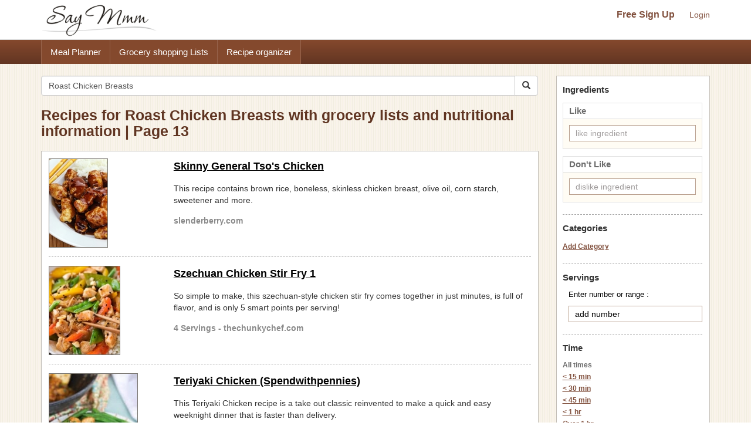

--- FILE ---
content_type: text/html; charset=UTF-8
request_url: https://www.saymmm.com/recipes.php?key=Roast+Chicken+Breasts&page=13
body_size: 8993
content:
<!DOCTYPE html>
<html lang="en">
<head>
<meta http-equiv="Content-Type" content="text/html; charset=utf-8" />
<meta name="viewport" content="width=device-width, initial-scale=1">
<title>Recipes for Roast Chicken Breasts with grocery lists and nutritional information | Page 13</title>
<meta name="keywords" content="recipes, recipe, search recipes, find recipes, popular recipes, recipe search, search online recipes, free recipes" />
<meta name="description" content="Search popular online recipes for roast chicken breasts and easily save recipes, create organized grocery lists for the recipes and view nutritional information. Then save recipes for roast chicken breasts and use them in a free meal planner on Say Mmm on Say Mmm-Page 13." />
		<link rel="canonical" href="https://www.saymmm.com/recipes.php?key=Roast Chicken Breasts&page=13">
		<!--
<link href="css/searchrecipes.css" rel="stylesheet" type="text/css" />
<script type="text/javascript" language="javascript" src="js/jquery-1.3.2.min.js,ajax.js,searchrecipes.js"></script>
-->


<script src="https://ajax.googleapis.com/ajax/libs/jquery/1.11.2/jquery.min.js"></script>   
<script async src="//maxcdn.bootstrapcdn.com/bootstrap/3.3.4/js/bootstrap.min.js"></script>
<script async src="js/ajax.js,searchrecipes2.js"></script>


<link  href="//maxcdn.bootstrapcdn.com/bootstrap/3.3.4/css/bootstrap.min.css" rel="stylesheet">
<link href="css/searchrecipes2.css" type="text/css" rel="stylesheet" />
 


	<link rel="prev" href="https://www.saymmm.com/recipes.php?key=Roast+Chicken+Breasts&page=12" />
		<link rel="next" href="https://www.saymmm.com/recipes.php?key=Roast+Chicken+Breasts&page=14" />
	<link rel="apple-touch-icon" sizes="180x180" href="/apple-touch-icon.png">
<link rel="icon" type="image/png" sizes="32x32" href="/favicon-32x32.png">
<link rel="icon" type="image/png" sizes="16x16" href="/favicon-16x16.png">
<link rel="manifest" href="/manifest.json">
<link rel="mask-icon" href="/safari-pinned-tab.svg" color="#5bbad5">
<meta name="theme-color" content="#ffffff">

</head>
<body class="recipelisting" >
<div id="grey"><!--[if lte IE 6.5]><iframe></iframe><![endif]--></div>
<div id="processor"><img src="images/bigrotation2.gif" alt="saymmm" /><!--[if lte IE 6.5]><iframe></iframe><![endif]--></div>
<div id="dividshowcategories">
	<div id="dividshowcategories2" class="container">
	</div>
</div>

<style>
img{ border: 0; }
</style>
<div class="searchtopareanew">
    <div class="container">
        <div class="row">
            <nav id="saymmmnav" class="navbar navbar-default">
                
                <div class="navbar-header">
                    <button id="commontopbarsmnavbtn" type="button" data-target="#navbarCollapse" data-toggle="collapse" class="navbar-toggle">
                        <span class="sr-only">Toggle navigation</span>
                        <span class="icon-bar"></span>
                        <span class="icon-bar"></span>
                        <span class="icon-bar"></span>
                    </button>
                    <a href="https://www.saymmm.com/" class="navbar-brand">
                        <img src="https://www.saymmm.com/images/publicautolist/logo.png" class="img-responsive" title="Say Mmm" alt="Say Mmm" />
                    </a>
                </div>
                
                <div id="navbarCollapse" class="collapse navbar-collapse">
                    <div id="recipesdropdownarea" style="width: 100%">
                         
                    </div>       
                    <ul id="commontopbarsmnav" class="nav navbar-nav navbar-right userarealinks hidden-xs">
                        <li><a href="https://www.saymmm.com/registration.php" class="topfreesignup" title="Sign Up - Say Mmm">Free Sign Up</a></li>
                        <li><a href="https://www.saymmm.com/signin.php" title="Login - Say Mmm">Login</a></li>
                    </ul>    
                </div>
            </nav>

        </div>
    </div>
</div> 
<div class="clear"></div> 
    <div class="extlinkbg hidden-xs">
        <div class="container">
            <div class="row ">
                <div class="col-lg-12 col-md-12 col-sm-12 col-xs-12">
                    <div class="text-left">                
                        <ul class="nav">
                            <li><a href="https://www.saymmm.com/mealplan.php" title="Meal Planner - Say Mmm">Meal Planner</a></li><li><a href="https://www.saymmm.com/groceryshoppinglist.php" title="Grocery Shopping Lists - Say Mmm">Grocery shopping Lists</a></li><li><a href="https://www.saymmm.com/organizerecipes.php" title="Recipe organizer- Say Mmm">Recipe organizer</a></li>
                        </ul>
                    </div>
                </div>
            </div>
        </div>
    </div>
<div class="container visible-xs extlinkbtnsmall">
    <div id="couponpageuserarea"  class="row hide">
        <div class="col-xs-12 text-center">
            <a href="https://www.saymmm.com/registration.php" title="Sign Up - Say Mmm">Free Sign Up</a> | <a href="https://www.saymmm.com/signin.php" title="Login - Say Mmm">Login</a>
        </div>
    </div>
    <div class="row">
        <div class="col-xs-12 text-center">
            <a href="https://www.saymmm.com/mealplan.php" title="Meal Planner - Say Mmm" class="btn btn-block btn-info" role="button">Meal Planner</a>
        </div>
        <div class="col-xs-12 text-center">
            <a href="https://www.saymmm.com/groceryshoppinglist.php" title="Grocery Shopping Lists - Say Mmm" class="btn btn-block btn-info" role="button">Grocery shopping Lists</a>
        </div>
        <div class="col-xs-12 text-center">
            <a href="https://www.saymmm.com/organizerecipes.php" title="Recipe organizer- Say Mmm" class="btn btn-block btn-info" role="button">Recipe organizer</a>
        </div>
    </div>
</div>


<div class="container">
   	<div class="row1">
	    <div class="row pagetopcont">
	    	<div class="col-lg-9 col-md-9 col-sm-9 col-xs-12">
	    		
	    		<div class="row">
			        <div class="col-lg-12 col-md-12 col-sm-12 col-xs-12 nomargin">
			             
			            <form class="navbar-form1 padleft0" method="get" role="search" action="/recipes.php">
						    <div class="input-group add-on">
								<input class="form-control " placeholder="Search Recipes" value="Roast Chicken Breasts" name="key" id="searchkey" type="text" />
								<div class="input-group-btn">
									<button class="btn btn-default btnsearch" type="submit"><i class="glyphicon glyphicon-search"></i></button>
								</div>
						    </div>
						</form>

			        </div>
			    </div>
			    <div class = "row">
			    	<div class="col-lg-12 col-md-12 col-sm-12 col-xs-12 nomargin">
			    		<h1>Recipes for Roast Chicken Breasts with grocery lists and nutritional information | Page 13</h1>
			    	</div>
			    </div>
	    		<div id="dividsearchresult" class="padtop10">
	    						                <div class="resultsbox">
			                    			                    	<div class="row ">
			                    		<div class="col-lg-3 col-md-3 col-sm-3 col-xs-12 nomargin">
				                            <div class="resultimage">
				                            	<a href="https://www.saymmm.com/recipe/skinny-general-tso-s-chicken762" title="Skinny General Tso's Chicken Recipe | Say Mmm"><img src="https://recipes.nyc3.digitaloceanspaces.com/newrecipeimages/9f59d9b846f94cf65aebaabfe4cc6409.jpg" alt="photo Skinny General Tso's Chicken Recipe | Say Mmm"   title="Skinny General Tso's Chicken Recipe | Say Mmm" class="img-responsive smallimgcenter" /></a>	
					                            				                            </div>
				                        </div>
				                        <div class="col-lg-9 col-md-9 col-sm-9 col-xs-12">
					                        <div class="individualresult">
					                            <h2><a href="https://www.saymmm.com/recipe/skinny-general-tso-s-chicken762" title="Skinny General Tso's Chicken Recipe | Say Mmm">Skinny General Tso's Chicken</a></h2>
					                            <div class="divmetadesccont2">This  recipe contains brown rice, boneless, skinless chicken breast, olive oil, corn starch, sweetener and more.</div>
					                            <div class="servingstext">
					                                slenderberry.com					                            </div>
					                        </div>
					                    </div>
				                    </div>
				                                            
		                            <div class="row">
		                            	<div class="col-lg-12">
		                            		<div class="recipelistsep"></div>
		                            	</div>
		                        	</div>
		                            			                    	<div class="row martop7">
			                    		<div class="col-lg-3 col-md-3 col-sm-3 col-xs-12 nomargin">
				                            <div class="resultimage">
				                            	<a href="https://www.saymmm.com/recipe/szechuan-chicken-stir-fry-1812" title="Szechuan Chicken Stir Fry 1 Recipe | Say Mmm"><img src="https://recipes.nyc3.digitaloceanspaces.com/newrecipeimages/a8e65eb526ce99061f15e154393a017f.jpg" alt="photo Szechuan Chicken Stir Fry 1 Recipe | Say Mmm"   title="Szechuan Chicken Stir Fry 1 Recipe | Say Mmm" class="img-responsive smallimgcenter" /></a>	
					                            				                            </div>
				                        </div>
				                        <div class="col-lg-9 col-md-9 col-sm-9 col-xs-12">
					                        <div class="individualresult">
					                            <h2><a href="https://www.saymmm.com/recipe/szechuan-chicken-stir-fry-1812" title="Szechuan Chicken Stir Fry 1 Recipe | Say Mmm">Szechuan Chicken Stir Fry 1</a></h2>
					                            <div class="divmetadesccont2">So simple to make, this szechuan-style chicken stir fry comes together in just minutes, is full of flavor, and is only 5 smart points per serving!</div>
					                            <div class="servingstext">
					                                4 Servings - thechunkychef.com					                            </div>
					                        </div>
					                    </div>
				                    </div>
				                                            
		                            <div class="row">
		                            	<div class="col-lg-12">
		                            		<div class="recipelistsep"></div>
		                            	</div>
		                        	</div>
		                            			                    	<div class="row martop7">
			                    		<div class="col-lg-3 col-md-3 col-sm-3 col-xs-12 nomargin">
				                            <div class="resultimage">
				                            	<a href="https://www.saymmm.com/recipe/teriyaki-chicken-spendwithpennies-602" title="Teriyaki Chicken (Spendwithpennies) Recipe | Say Mmm"><img src="https://recipes.nyc3.digitaloceanspaces.com/newrecipeimages/c0c5401e43aea1fa6dd0cf0598128ee7.jpg" alt="photo Teriyaki Chicken (Spendwithpennies) Recipe | Say Mmm"   title="Teriyaki Chicken (Spendwithpennies) Recipe | Say Mmm" class="img-responsive smallimgcenter" /></a>	
					                            				                            </div>
				                        </div>
				                        <div class="col-lg-9 col-md-9 col-sm-9 col-xs-12">
					                        <div class="individualresult">
					                            <h2><a href="https://www.saymmm.com/recipe/teriyaki-chicken-spendwithpennies-602" title="Teriyaki Chicken (Spendwithpennies) Recipe | Say Mmm">Teriyaki Chicken (Spendwithpennies)</a></h2>
					                            <div class="divmetadesccont2">This Teriyaki Chicken recipe is a take out classic reinvented to make a quick and easy weeknight dinner that is faster than delivery.</div>
					                            <div class="servingstext">
					                                6 Servings - 25 min - spendwithpennies.com					                            </div>
					                        </div>
					                    </div>
				                    </div>
				                                            
		                            <div class="row">
		                            	<div class="col-lg-12">
		                            		<div class="recipelistsep"></div>
		                            	</div>
		                        	</div>
		                            			                    	<div class="row martop7">
			                    		<div class="col-lg-3 col-md-3 col-sm-3 col-xs-12 nomargin">
				                            <div class="resultimage">
				                            	<a href="https://www.saymmm.com/recipe/instant-pot-chicken-soup478" title="Instant pot chicken soup Recipe | Say Mmm"><img src="https://recipes.nyc3.digitaloceanspaces.com/newrecipeimages/18cd80fcb79dd75e6866744358bc7b2a.jpg" alt="photo Instant pot chicken soup Recipe | Say Mmm"   title="Instant pot chicken soup Recipe | Say Mmm" class="img-responsive smallimgcenter" /></a>	
					                            				                            </div>
				                        </div>
				                        <div class="col-lg-9 col-md-9 col-sm-9 col-xs-12">
					                        <div class="individualresult">
					                            <h2><a href="https://www.saymmm.com/recipe/instant-pot-chicken-soup478" title="Instant pot chicken soup Recipe | Say Mmm">Instant pot chicken soup</a></h2>
					                            <div class="divmetadesccont2">Only 10 minutes of active prep time for this comforting Chicken and Rice Soup! It's a breeze to make in the Instant Pot, and is healthy and delicious. [LINK]</div>
					                            <div class="servingstext">
					                                7 Servings - 37 min - cookincanuck.com					                            </div>
					                        </div>
					                    </div>
				                    </div>
				                                            
		                            <div class="row">
		                            	<div class="col-lg-12">
		                            		<div class="recipelistsep"></div>
		                            	</div>
		                        	</div>
		                            			                    		<div class="row">
			                    			<div class="col-lg-12 col-md-12 col-sm-12 col-xs-12"> 
			                    				
			                    				<script async src="//pagead2.googlesyndication.com/pagead/js/adsbygoogle.js"></script>
												<ins class="adsbygoogle"
												     style="display:block"
												     data-ad-client="ca-pub-5753545897911251"
												     data-ad-slot="8970575457"
												     data-ad-format="auto"></ins>
												<script>
												(adsbygoogle = window.adsbygoogle || []).push({});
												</script>
			                    			</div>
			                    		</div>
			                    		<div class="row">
			                            	<div class="col-lg-12">
			                            		<div class="recipelistsep"></div>
			                            	</div>
		                        		</div>
			                    					                    	<div class="row martop7">
			                    		<div class="col-lg-3 col-md-3 col-sm-3 col-xs-12 nomargin">
				                            <div class="resultimage">
				                            	<a href="https://www.saymmm.com/recipe/lemon-chicken-soup261" title="Lemon Chicken Soup Recipe | Say Mmm"><img src="https://recipes.nyc3.digitaloceanspaces.com/newrecipeimages/42e59785a98a3b10daa7ce0981b19715.jpg" alt="photo Lemon Chicken Soup Recipe | Say Mmm"   title="Lemon Chicken Soup Recipe | Say Mmm" class="img-responsive smallimgcenter" /></a>	
					                            				                            </div>
				                        </div>
				                        <div class="col-lg-9 col-md-9 col-sm-9 col-xs-12">
					                        <div class="individualresult">
					                            <h2><a href="https://www.saymmm.com/recipe/lemon-chicken-soup261" title="Lemon Chicken Soup Recipe | Say Mmm">Lemon Chicken Soup</a></h2>
					                            <div class="divmetadesccont2">Lemon Chicken Soup is super easy to make and crazy DELICIOUS. Made with cauliflower rice to keep it low carb and paleo and for a healthy boost of veggies!</div>
					                            <div class="servingstext">
					                                4 Servings - 40 min - theendlessmeal.com					                            </div>
					                        </div>
					                    </div>
				                    </div>
				                                            
		                            <div class="row">
		                            	<div class="col-lg-12">
		                            		<div class="recipelistsep"></div>
		                            	</div>
		                        	</div>
		                            			                    	<div class="row martop7">
			                    		<div class="col-lg-3 col-md-3 col-sm-3 col-xs-12 nomargin">
				                            <div class="resultimage">
				                            	<a href="https://www.saymmm.com/recipe/low-carb-chicken-meatballs133" title="LOW CARB CHICKEN MEATBALLS Recipe | Say Mmm"><img src="https://recipes.nyc3.digitaloceanspaces.com/newrecipeimages/c1620ba876ac880e8306d895144f35a4.jpg" alt="photo LOW CARB CHICKEN MEATBALLS Recipe | Say Mmm"   title="LOW CARB CHICKEN MEATBALLS Recipe | Say Mmm" class="img-responsive smallimgcenter" /></a>	
					                            				                            </div>
				                        </div>
				                        <div class="col-lg-9 col-md-9 col-sm-9 col-xs-12">
					                        <div class="individualresult">
					                            <h2><a href="https://www.saymmm.com/recipe/low-carb-chicken-meatballs133" title="LOW CARB CHICKEN MEATBALLS Recipe | Say Mmm">LOW CARB CHICKEN MEATBALLS</a></h2>
					                            <div class="divmetadesccont2">If you are looking for perfectly seasoned, juicy every time meatballs, our Low Carb Chicken Meatballs are your answer!</div>
					                            <div class="servingstext">
					                                4 Servings - 40 min - ketoconnect.net					                            </div>
					                        </div>
					                    </div>
				                    </div>
				                                            
		                            <div class="row">
		                            	<div class="col-lg-12">
		                            		<div class="recipelistsep"></div>
		                            	</div>
		                        	</div>
		                            			                    	<div class="row martop7">
			                    		<div class="col-lg-3 col-md-3 col-sm-3 col-xs-12 nomargin">
				                            <div class="resultimage">
				                            	<a href="https://www.saymmm.com/recipe/curried-chicken-soup663" title="Curried chicken soup Recipe | Say Mmm"><img src="https://recipes.nyc3.digitaloceanspaces.com/newrecipeimages/4f603304776f509cb1d9b06c8ae7dd9e.jpg" alt="photo Curried chicken soup Recipe | Say Mmm"   title="Curried chicken soup Recipe | Say Mmm" class="img-responsive smallimgcenter" /></a>	
					                            				                            </div>
				                        </div>
				                        <div class="col-lg-9 col-md-9 col-sm-9 col-xs-12">
					                        <div class="individualresult">
					                            <h2><a href="https://www.saymmm.com/recipe/curried-chicken-soup663" title="Curried chicken soup Recipe | Say Mmm">Curried chicken soup</a></h2>
					                            <div class="divmetadesccont2">Red Thai curry paste adds heat and depth of flavor to this simple soup. If you like, omit the chicken and spinach to make an even simpler first-course soup.</div>
					                            <div class="servingstext">
					                                2 Servings - eatingwell.com					                            </div>
					                        </div>
					                    </div>
				                    </div>
				                                            
		                            <div class="row">
		                            	<div class="col-lg-12">
		                            		<div class="recipelistsep"></div>
		                            	</div>
		                        	</div>
		                            			                    	<div class="row martop7">
			                    		<div class="col-lg-3 col-md-3 col-sm-3 col-xs-12 nomargin">
				                            <div class="resultimage">
				                            	<a href="https://www.saymmm.com/recipe/chicken-and-rice-casserole---p670" title="Chicken and Rice Casserole - P Recipe | Say Mmm"><img src="https://recipes.nyc3.digitaloceanspaces.com/newrecipeimages/f3fa92e1725506ac5a3a66d4e3227d3e.jpg" alt="photo Chicken and Rice Casserole - P Recipe | Say Mmm"   title="Chicken and Rice Casserole - P Recipe | Say Mmm" class="img-responsive smallimgcenter" /></a>	
					                            				                            </div>
				                        </div>
				                        <div class="col-lg-9 col-md-9 col-sm-9 col-xs-12">
					                        <div class="individualresult">
					                            <h2><a href="https://www.saymmm.com/recipe/chicken-and-rice-casserole---p670" title="Chicken and Rice Casserole - P Recipe | Say Mmm">Chicken and Rice Casserole - P</a></h2>
					                            <div class="divmetadesccont2">This Paleo Chicken and Rice Casserole is a Whole30-friendly and low carb twist on a classic comfort meal that your entire family will love! When it comes to warm, comforting meals, casseroles are the way to</div>
					                            <div class="servingstext">
					                                4 Servings - 50 min - whatgreatgrandmaate.com					                            </div>
					                        </div>
					                    </div>
				                    </div>
				                                            
		                            <div class="row">
		                            	<div class="col-lg-12">
		                            		<div class="recipelistsep"></div>
		                            	</div>
		                        	</div>
		                            			                    	<div class="row martop7">
			                    		<div class="col-lg-3 col-md-3 col-sm-3 col-xs-12 nomargin">
				                            <div class="resultimage">
				                            	<a href="https://www.saymmm.com/recipe/italian-chicken-pockets911" title="Italian Chicken Pockets Recipe | Say Mmm"><img src="https://recipes.nyc3.digitaloceanspaces.com/newrecipeimages/959658eab1a5484feb6468bb07f9e937.jpg" alt="photo Italian Chicken Pockets Recipe | Say Mmm"   title="Italian Chicken Pockets Recipe | Say Mmm" class="img-responsive smallimgcenter" /></a>	
					                            				                            </div>
				                        </div>
				                        <div class="col-lg-9 col-md-9 col-sm-9 col-xs-12">
					                        <div class="individualresult">
					                            <h2><a href="https://www.saymmm.com/recipe/italian-chicken-pockets911" title="Italian Chicken Pockets Recipe | Say Mmm">Italian Chicken Pockets</a></h2>
					                            <div class="divmetadesccont2">"My sister-in-law prepared these hearty sandwiches that are filled with chicken, mushrooms and pepperoni," writes Tricia Buss of Telford, Pennsylvania. "My husband loved them so much, he insisted I ask for the recipe." Skip links</div>
					                            <div class="servingstext">
					                                6 Servings - 15 min - tasteofhome.com					                            </div>
					                        </div>
					                    </div>
				                    </div>
				                                            
		                            <div class="row">
		                            	<div class="col-lg-12">
		                            		<div class="recipelistsep"></div>
		                            	</div>
		                        	</div>
		                            			                    	<div class="row martop7">
			                    		<div class="col-lg-3 col-md-3 col-sm-3 col-xs-12 nomargin">
				                            <div class="resultimage">
				                            	<a href="https://www.saymmm.com/recipe/low-carb-kung-pao-chicken799" title="Low-Carb Kung Pao Chicken Recipe | Say Mmm"><img src="https://recipes.nyc3.digitaloceanspaces.com/newrecipeimages/be4246e8c1a5bc77d38805262a23e606.jpg" alt="photo Low-Carb Kung Pao Chicken Recipe | Say Mmm"   title="Low-Carb Kung Pao Chicken Recipe | Say Mmm" class="img-responsive smallimgcenter" /></a>	
					                            				                            </div>
				                        </div>
				                        <div class="col-lg-9 col-md-9 col-sm-9 col-xs-12">
					                        <div class="individualresult">
					                            <h2><a href="https://www.saymmm.com/recipe/low-carb-kung-pao-chicken799" title="Low-Carb Kung Pao Chicken Recipe | Say Mmm">Low-Carb Kung Pao Chicken</a></h2>
					                            <div class="divmetadesccont2">Low Carb Kung Pao Chicken Stir Fry – an easy ONE PAN stir fry for busy weeknights. Best of all, this popular takeout favorite is keto-friendly with the same classic sweet & spicy flavors as your local Chinese restaurant.</div>
					                            <div class="servingstext">
					                                4 Servings - 25 min - lifemadeketo.com					                            </div>
					                        </div>
					                    </div>
				                    </div>
				                                            
		                            <div class="row">
		                            	<div class="col-lg-12">
		                            		<div class="recipelistsep"></div>
		                            	</div>
		                        	</div>
		                            			                    	<div class="row martop7">
			                    		<div class="col-lg-3 col-md-3 col-sm-3 col-xs-12 nomargin">
				                            <div class="resultimage">
				                            	<a href="https://www.saymmm.com/recipe/ultimate-chicken-sandwiches915" title="Ultimate Chicken Sandwiches Recipe | Say Mmm"><img src="https://recipes.nyc3.digitaloceanspaces.com/newrecipeimages/5dae662bb2c0f3793663a6de47869176.jpg" alt="photo Ultimate Chicken Sandwiches Recipe | Say Mmm"   title="Ultimate Chicken Sandwiches Recipe | Say Mmm" class="img-responsive smallimgcenter" /></a>	
					                            				                            </div>
				                        </div>
				                        <div class="col-lg-9 col-md-9 col-sm-9 col-xs-12">
					                        <div class="individualresult">
					                            <h2><a href="https://www.saymmm.com/recipe/ultimate-chicken-sandwiches915" title="Ultimate Chicken Sandwiches Recipe | Say Mmm">Ultimate Chicken Sandwiches</a></h2>
					                            <div class="divmetadesccont2">After making these sandwiches, you'll never order the fast-food kind again. Marinating the chicken overnight in buttermilk gives it a wonderful taste and tenderness. The zippy breading is golden and crispy. —Gregg Voss of Emerson, Nebraska Skip links</div>
					                            <div class="servingstext">
					                                6 Servings - 10 min - tasteofhome.com					                            </div>
					                        </div>
					                    </div>
				                    </div>
				                                            
		                            <div class="row">
		                            	<div class="col-lg-12">
		                            		<div class="recipelistsep"></div>
		                            	</div>
		                        	</div>
		                            			                    	<div class="row martop7">
			                    		<div class="col-lg-3 col-md-3 col-sm-3 col-xs-12 nomargin">
				                            <div class="resultimage">
				                            	<a href="https://www.saymmm.com/recipe/chicken-taco-salad-1642" title="Chicken Taco Salad 1 Recipe | Say Mmm"><img src="https://recipes.nyc3.digitaloceanspaces.com/newrecipeimages/2b3a0e255515caf982bee90ddcc667bb.jpg" alt="photo Chicken Taco Salad 1 Recipe | Say Mmm"   title="Chicken Taco Salad 1 Recipe | Say Mmm" class="img-responsive smallimgcenter" /></a>	
					                            				                            </div>
				                        </div>
				                        <div class="col-lg-9 col-md-9 col-sm-9 col-xs-12">
					                        <div class="individualresult">
					                            <h2><a href="https://www.saymmm.com/recipe/chicken-taco-salad-1642" title="Chicken Taco Salad 1 Recipe | Say Mmm">Chicken Taco Salad 1</a></h2>
					                            <div class="divmetadesccont2">Chicken Taco Salad with Cilantro Ranch is a loaded up salad with magnificent ingredients to get your clean eating in gear. The homemade ranch will tingle your tastebuds!</div>
					                            <div class="servingstext">
					                                2 Servings - 20 min - foodfanatic.com					                            </div>
					                        </div>
					                    </div>
				                    </div>
				                                            
		                            <div class="row">
		                            	<div class="col-lg-12">
		                            		<div class="recipelistsep"></div>
		                            	</div>
		                        	</div>
		                            			                    	<div class="row martop7">
			                    		<div class="col-lg-3 col-md-3 col-sm-3 col-xs-12 nomargin">
				                            <div class="resultimage">
				                            	<a href="https://www.saymmm.com/recipe/italian-chicken-roll-ups559" title="Italian Chicken Roll-Ups Recipe | Say Mmm"><img src="https://recipes.nyc3.digitaloceanspaces.com/newrecipeimages/7cf006b2d4e2b240a57cc9fcbae13e33.jpg" alt="photo Italian Chicken Roll-Ups Recipe | Say Mmm"   title="Italian Chicken Roll-Ups Recipe | Say Mmm" class="img-responsive smallimgcenter" /></a>	
					                            				                            </div>
				                        </div>
				                        <div class="col-lg-9 col-md-9 col-sm-9 col-xs-12">
					                        <div class="individualresult">
					                            <h2><a href="https://www.saymmm.com/recipe/italian-chicken-roll-ups559" title="Italian Chicken Roll-Ups Recipe | Say Mmm">Italian Chicken Roll-Ups</a></h2>
					                            <div class="divmetadesccont2">Because I have a busy schedule, I like to keep a batch of these tender chicken rolls in the freezer. Coated with golden crumbs, they seem fancy enough for company. I've substituted mozzarella cheese for the provolone and pastrami for the ham with equally delicious results. —Barbara Wobser, Sandusky, Ohio Skip links</div>
					                            <div class="servingstext">
					                                8 Servings - 20 min - tasteofhome.com					                            </div>
					                        </div>
					                    </div>
				                    </div>
				                                            
		                            <div class="row">
		                            	<div class="col-lg-12">
		                            		<div class="recipelistsep"></div>
		                            	</div>
		                        	</div>
		                            			                    	<div class="row martop7">
			                    		<div class="col-lg-3 col-md-3 col-sm-3 col-xs-12 nomargin">
				                            <div class="resultimage">
				                            	<a href="https://www.saymmm.com/recipe/chicken-fajita-lunch956" title="Chicken Fajita lunch Recipe | Say Mmm"><img src="https://recipes.nyc3.digitaloceanspaces.com/newrecipeimages/fd46d3c4aaade8bba51a201a8edeb167.jpg" alt="photo Chicken Fajita lunch Recipe | Say Mmm"   title="Chicken Fajita lunch Recipe | Say Mmm" class="img-responsive smallimgcenter" /></a>	
					                            				                            </div>
				                        </div>
				                        <div class="col-lg-9 col-md-9 col-sm-9 col-xs-12">
					                        <div class="individualresult">
					                            <h2><a href="https://www.saymmm.com/recipe/chicken-fajita-lunch956" title="Chicken Fajita lunch Recipe | Say Mmm">Chicken Fajita lunch</a></h2>
					                            <div class="divmetadesccont2">Chicken Fajita Meal Prep Lunch Bowls are teamed with cilantro lime quinoa and is a healthy, tasty, fast recipe to make lunch prep for weekdays super easy!</div>
					                            <div class="servingstext">
					                                4 Servings - 50 min - myfoodstory.com					                            </div>
					                        </div>
					                    </div>
				                    </div>
				                                            
		                            <div class="row">
		                            	<div class="col-lg-12">
		                            		<div class="recipelistsep"></div>
		                            	</div>
		                        	</div>
		                            			                    	<div class="row martop7">
			                    		<div class="col-lg-3 col-md-3 col-sm-3 col-xs-12 nomargin">
				                            <div class="resultimage">
				                            	<a href="https://www.saymmm.com/recipe/saucy-garlic-chicken606" title="Saucy Garlic Chicken Recipe | Say Mmm"><img src="https://recipes.nyc3.digitaloceanspaces.com/newrecipeimages/ea3f0752fa3bad447c0d8b3b6e2bc109.jpg" alt="photo Saucy Garlic Chicken Recipe | Say Mmm"   title="Saucy Garlic Chicken Recipe | Say Mmm" class="img-responsive smallimgcenter" /></a>	
					                            				                            </div>
				                        </div>
				                        <div class="col-lg-9 col-md-9 col-sm-9 col-xs-12">
					                        <div class="individualresult">
					                            <h2><a href="https://www.saymmm.com/recipe/saucy-garlic-chicken606" title="Saucy Garlic Chicken Recipe | Say Mmm">Saucy Garlic Chicken</a></h2>
					                            <div class="divmetadesccont2">Roasted garlic lends a rich flavor to this appetizing chicken entree, and it complements the spinach nicely. Ideal for entertaining, the recipe can be assembled in advance and popped in the oven when guests arrive. —Joanna Johnson, Flower Mound, Texas Skip links</div>
					                            <div class="servingstext">
					                                6 Servings - 40 min - tasteofhome.com					                            </div>
					                        </div>
					                    </div>
				                    </div>
				                                            
		                            <div class="row">
		                            	<div class="col-lg-12">
		                            		<div class="recipelistsep"></div>
		                            	</div>
		                        	</div>
		                            			                    	<div class="row martop7">
			                    		<div class="col-lg-3 col-md-3 col-sm-3 col-xs-12 nomargin">
				                            <div class="resultimage">
				                            	<a href="https://www.saymmm.com/recipe/chicken-french-dips533" title="Chicken French Dips Recipe | Say Mmm"><img src="https://recipes.nyc3.digitaloceanspaces.com/newrecipeimages/b1613cc17a3f8b083bdbc44be4dd91cd.jpg" alt="photo Chicken French Dips Recipe | Say Mmm"   title="Chicken French Dips Recipe | Say Mmm" class="img-responsive smallimgcenter" /></a>	
					                            				                            </div>
				                        </div>
				                        <div class="col-lg-9 col-md-9 col-sm-9 col-xs-12">
					                        <div class="individualresult">
					                            <h2><a href="https://www.saymmm.com/recipe/chicken-french-dips533" title="Chicken French Dips Recipe | Say Mmm">Chicken French Dips</a></h2>
					                            <div class="divmetadesccont2">Oh my word! You guys. On Sunday morning I set out to make a recipe that I had kind of played around in my head with ever since having my sister's French Onion Soup during Christmas time. Since then, I've lightend up her version of the soup into my version of the soup. You can find that recipe here, the soup was so rich and so tasty. I dreamed about it being with some meat, cheese, and on a hard roll of some sort. I love French Dips and Italian Beefs! Apparently, Italian beefs aren't a thing everywhere. I have</div>
					                            <div class="servingstext">
					                                6 Servings - theskinnyishdish.com					                            </div>
					                        </div>
					                    </div>
				                    </div>
				                                            
		                            <div class="row">
		                            	<div class="col-lg-12">
		                            		<div class="recipelistsep"></div>
		                            	</div>
		                        	</div>
		                            			                    		<div class="row">
			                    			<div class="col-lg-12 col-md-12 col-sm-12 col-xs-12"> 
			                    				
			                    				<script async src="//pagead2.googlesyndication.com/pagead/js/adsbygoogle.js"></script>
												<ins class="adsbygoogle"
												     style="display:block"
												     data-ad-client="ca-pub-5753545897911251"
												     data-ad-slot="8970575457"
												     data-ad-format="auto"></ins>
												<script>
												(adsbygoogle = window.adsbygoogle || []).push({});
												</script>
			                    			</div>
			                    		</div>
			                    		<div class="row">
			                            	<div class="col-lg-12">
			                            		<div class="recipelistsep"></div>
			                            	</div>
		                        		</div>
			                    					                    	<div class="row martop7">
			                    		<div class="col-lg-3 col-md-3 col-sm-3 col-xs-12 nomargin">
				                            <div class="resultimage">
				                            	<a href="https://www.saymmm.com/recipe/asian-chicken-salad740" title="Asian Chicken Salad 3 Recipe | Say Mmm"><img src="https://recipes.nyc3.digitaloceanspaces.com/newrecipeimages/4b14e399ff6988e2968a516a2a97f334.jpg" alt="photo Asian Chicken Salad 3 Recipe | Say Mmm"   title="Asian Chicken Salad 3 Recipe | Say Mmm" class="img-responsive smallimgcenter" /></a>	
					                            				                            </div>
				                        </div>
				                        <div class="col-lg-9 col-md-9 col-sm-9 col-xs-12">
					                        <div class="individualresult">
					                            <h2><a href="https://www.saymmm.com/recipe/asian-chicken-salad740" title="Asian Chicken Salad 3 Recipe | Say Mmm">Asian Chicken Salad</a></h2>
					                            <div class="divmetadesccont2">"This satisfying salad is crunchy, nutty and sweet all at the same time," relates Barb Mickelson of Glenwood, Iowa. "To speed up preparation, I use chow mein noodles instead of fried wonton wrappers called for in the original recipe," Barb notes. Skip links</div>
					                            <div class="servingstext">
					                                8 Servings - 20 min - tasteofhome.com					                            </div>
					                        </div>
					                    </div>
				                    </div>
				                                            
		                            <div class="row">
		                            	<div class="col-lg-12">
		                            		<div class="recipelistsep"></div>
		                            	</div>
		                        	</div>
		                            			                    	<div class="row martop7">
			                    		<div class="col-lg-3 col-md-3 col-sm-3 col-xs-12 nomargin">
				                            <div class="resultimage">
				                            	<a href="https://www.saymmm.com/recipe/no-peek-chicken-everydaymomsmeals-627" title="No Peek Chicken (Everydaymomsmeals) Recipe | Say Mmm"><img src="https://recipes.nyc3.digitaloceanspaces.com/newrecipeimages/af36ac25a2d96e9f38afc0b74cbc6d74.jpg" alt="photo No Peek Chicken (Everydaymomsmeals) Recipe | Say Mmm"   title="No Peek Chicken (Everydaymomsmeals) Recipe | Say Mmm" class="img-responsive smallimgcenter" /></a>	
					                            				                            </div>
				                        </div>
				                        <div class="col-lg-9 col-md-9 col-sm-9 col-xs-12">
					                        <div class="individualresult">
					                            <h2><a href="https://www.saymmm.com/recipe/no-peek-chicken-everydaymomsmeals-627" title="No Peek Chicken (Everydaymomsmeals) Recipe | Say Mmm">No Peek Chicken (Everydaymomsmeals)</a></h2>
					                            <div class="divmetadesccont2">I love when a recipe is so similar to something we already love I can feel pretty confident it will be a success, but still different eno...</div>
					                            <div class="servingstext">
					                                everydaymomsmeals.blogspot.com					                            </div>
					                        </div>
					                    </div>
				                    </div>
				                                            
		                            <div class="row">
		                            	<div class="col-lg-12">
		                            		<div class="recipelistsep"></div>
		                            	</div>
		                        	</div>
		                            			                    	<div class="row martop7">
			                    		<div class="col-lg-3 col-md-3 col-sm-3 col-xs-12 nomargin">
				                            <div class="resultimage">
				                            	<a href="https://www.saymmm.com/recipe/tasty-onion-chicken420" title="Tasty Onion Chicken Recipe | Say Mmm"><img src="https://recipes.nyc3.digitaloceanspaces.com/newrecipeimages/133574fff58a8822c952fba33d44b225.jpg" alt="photo Tasty Onion Chicken Recipe | Say Mmm"   title="Tasty Onion Chicken Recipe | Say Mmm" class="img-responsive smallimgcenter" /></a>	
					                            				                            </div>
				                        </div>
				                        <div class="col-lg-9 col-md-9 col-sm-9 col-xs-12">
					                        <div class="individualresult">
					                            <h2><a href="https://www.saymmm.com/recipe/tasty-onion-chicken420" title="Tasty Onion Chicken Recipe | Say Mmm">Tasty Onion Chicken</a></h2>
					                            <div class="divmetadesccont2">This is a no-fuss entree that's fast and flavorful. French-fried onions are the secret to the yummy coating that keeps the meat juicy.—Jennifer Hoeft, Thorndale, Texas Skip links</div>
					                            <div class="servingstext">
					                                4 Servings - 30 min - tasteofhome.com					                            </div>
					                        </div>
					                    </div>
				                    </div>
				                                            
		                            <div class="row">
		                            	<div class="col-lg-12">
		                            		<div class="recipelistsep"></div>
		                            	</div>
		                        	</div>
		                            			                    	<div class="row martop7">
			                    		<div class="col-lg-3 col-md-3 col-sm-3 col-xs-12 nomargin">
				                            <div class="resultimage">
				                            	<a href="https://www.saymmm.com/recipe/stir-fry-chicken-lo-mein766" title="Stir-Fry Chicken Lo Mein Recipe | Say Mmm"><img src="https://recipes.nyc3.digitaloceanspaces.com/newrecipeimages/7780c086e65f2f4a4b4dd621e4868812.jpg" alt="photo Stir-Fry Chicken Lo Mein Recipe | Say Mmm"   title="Stir-Fry Chicken Lo Mein Recipe | Say Mmm" class="img-responsive smallimgcenter" /></a>	
					                            				                            </div>
				                        </div>
				                        <div class="col-lg-9 col-md-9 col-sm-9 col-xs-12">
					                        <div class="individualresult">
					                            <h2><a href="https://www.saymmm.com/recipe/stir-fry-chicken-lo-mein766" title="Stir-Fry Chicken Lo Mein Recipe | Say Mmm">Stir-Fry Chicken Lo Mein</a></h2>
					                            <div class="divmetadesccont2">Get started stir-frying with this simple but scrumptious basic recipe. Follow our Test Kitchen’s handy step-by-step photos below for a spur-of-the-minute supper special enough to serve guests! Skip links</div>
					                            <div class="servingstext">
					                                4 Servings - 30 min - tasteofhome.com					                            </div>
					                        </div>
					                    </div>
				                    </div>
				                    			                
			               					               </div>
				               <div class="row">
				               		<div class="col-lg-12 col-md-12 col-sm-12 col-xs-12 nomargin">
				               		 	<div class="recipepage text-center">
				               				<ul class="pagination">
				               				<li><a href="recipes.php?key=Roast+Chicken+Breasts" title="Recipes for Roast Chicken Breasts with grocery lists and nutritional information">First Page</a></li><li><a href="recipes.php?key=Roast+Chicken+Breasts&page=12" title="Recipes for Roast Chicken Breasts with grocery lists and nutritional information | Page 12"><<</a></li> <li><a href="recipes.php?key=Roast+Chicken+Breasts&page=5" title="Recipes for Roast Chicken Breasts with grocery lists and nutritional information | Page 5">6</a></li> <li><a href="recipes.php?key=Roast+Chicken+Breasts&page=6" title="Recipes for Roast Chicken Breasts with grocery lists and nutritional information | Page 6">7</a></li> <li><a href="recipes.php?key=Roast+Chicken+Breasts&page=7" title="Recipes for Roast Chicken Breasts with grocery lists and nutritional information | Page 7">8</a></li> <li><a href="recipes.php?key=Roast+Chicken+Breasts&page=8" title="Recipes for Roast Chicken Breasts with grocery lists and nutritional information | Page 8">9</a></li> <li><a href="recipes.php?key=Roast+Chicken+Breasts&page=9" title="Recipes for Roast Chicken Breasts with grocery lists and nutritional information | Page 9">10</a></li> <li><a href="recipes.php?key=Roast+Chicken+Breasts&page=10" title="Recipes for Roast Chicken Breasts with grocery lists and nutritional information | Page 10">11</a></li> <li><a href="recipes.php?key=Roast+Chicken+Breasts&page=11" title="Recipes for Roast Chicken Breasts with grocery lists and nutritional information | Page 11">12</a></li> <li><a href="recipes.php?key=Roast+Chicken+Breasts&page=12" title="Recipes for Roast Chicken Breasts with grocery lists and nutritional information | Page 12">13</a></li> <li class="active"><a href="javascript:void(0)">14 </a></li> <li><a href="recipes.php?key=Roast+Chicken+Breasts&page=14" title="Recipes for Roast Chicken Breasts with grocery lists and nutritional information | Page 14">15</a></li> <li><a href="recipes.php?key=Roast+Chicken+Breasts&page=15" title="Recipes for Roast Chicken Breasts with grocery lists and nutritional information | Page 15">16</a></li> <li><a href="recipes.php?key=Roast+Chicken+Breasts&page=16" title="Recipes for Roast Chicken Breasts with grocery lists and nutritional information | Page 16">17</a></li> <li><a href="recipes.php?key=Roast+Chicken+Breasts&page=17" title="Recipes for Roast Chicken Breasts with grocery lists and nutritional information | Page 17">18</a></li> <li><a href="recipes.php?key=Roast+Chicken+Breasts&page=18" title="Recipes for Roast Chicken Breasts with grocery lists and nutritional information | Page 18">19</a></li> <li><a href="recipes.php?key=Roast+Chicken+Breasts&page=19" title="Recipes for Roast Chicken Breasts with grocery lists and nutritional information | Page 19">20</a></li> <li><a href="recipes.php?key=Roast+Chicken+Breasts&page=20" title="Recipes for Roast Chicken Breasts with grocery lists and nutritional information | Page 20">21</a></li> <li><a href="recipes.php?key=Roast+Chicken+Breasts&page=14" title="Recipes for Roast Chicken Breasts with grocery lists and nutritional information | Page 14">>></a></li>				               				</ul>
				               		 	</div>
				               		</div>
				               </div>
				               	    		</div>
	    	</div>
	    	<div style="display: none"><textarea id="txthiderightarea"></textarea></div>
	    	<div class="col-lg-3 col-md-3 col-sm-3 col-xs-12 nomargin">
	    		<div id="recipesrightnavpart">
		    								<div id="rightmenucontainer" class="row hidden-xs">
							<div class="col-lg-12 nomargin">
								<div class="logincontrols text-center visible-xs">
						        		<a href="https://www.saymmm.com/registration.php" class="topfreesignup" title="SignUp - SayMmm">Free Sign Up</a>&nbsp;|&nbsp;<a href="https://www.saymmm.com/signin.php" title="Login - SayMmm">Login</a>
						        	</div>
								<div class="leftboxinnercontainer padright12">
						        	<input type="hidden" id="txtcurrsearch" name="txtcurrsearch" value="Roast Chicken Breasts" />
						        	
						            <div class="filtertitle">Ingredients</div>
						            <div class="likedistitle">Like</div> 
						           
							        <div class="likediscontrols">
							        											<div class="row">
											<div class="col-lg-12">
												<div class="padtop10">
												<input type="text" id="txtlikeingre" name="txtlikeingre" value="like ingredient" onfocus="javascript:selFilterText(this.id,'like ingredient')" onblur="javascript:unselFilterText(this.id,'like ingredient')" onkeyup="javascript:checkSearchFilter(event,this.id,'like')" />
												</div>
											</div>
										</div> 
							        </div>

							        <div class="likedistitle">Don't Like</div>
							        <div class="likediscontrols">
							        											<div class="row">
											<div class="col-lg-12">
												<div class="padtop10">
												<input type="text" id="txtdislikeingre" name="txtdislikeingre" value="dislike ingredient" onfocus="javascript:selFilterText(this.id,'dislike ingredient')" onblur="javascript:unselFilterText(this.id,'dislike ingredient')" onkeyup="javascript:checkSearchFilter(event,this.id,'dislike')" /> 
												</div>
											</div>
										</div> 
							        </div>

							        <div class="filtersep"></div>
							        <div class="row">
							        	<div class="col-lg-12">
								        	<div class="filtertitle2">Categories</div>    
			            					<div class="timevalue"><a href="javascript:viewCategories()">Add Category</a></div> 

			            								            				</div>
			            			</div>
			            			<div class="filtersep"></div>
			            			<div class="row">
							        	<div class="col-lg-12">
								        	<div class="filtertitle2">Servings</div>
								        													<div class="row">
													<div class="col-lg-12">
									                    <div class="subsearchtext">Enter number or range :</div>
									                    <div class="padleft10">
									                        <div class="padtop10">
									                        	<input type="text" id="txtservingnum" name="txtservingnum" class="likedisliketextbox" value="add number" onfocus="javascript:selFilterText(this.id,'add number')" onblur="javascript:unselFilterText(this.id,'add number')" onkeyup="javascript:checkSearchFilter(event,this.id,'servings')" /> 
									                        </div>
									                    </div>
									                </div>
									            </div>
							                									        </div>
								    </div>
								    <div class="filtersep"></div>
								    <div class="row">
							        	<div class="col-lg-12">
								        	<div class="filtertitle2">Time</div>
								        	 <input type="hidden" id="txtcurrseltime" name="txtcurrseltime" value="" />
								        													<div class="row">
													<div class="col-lg-12">
																											 <div class="alltimes">All times</div>   
									                													</div>
												</div>
																							<div class="row">
													<div class="col-lg-12">
																						                    <div class="timevalue"><a href="javascript:updateDURTime('15')">&lt; 15 min</a></div> 
																											</div>
												</div>
																							<div class="row">
													<div class="col-lg-12">
																						                    <div class="timevalue"><a href="javascript:updateDURTime('30')">&lt; 30 min</a></div> 
																											</div>
												</div>
																							<div class="row">
													<div class="col-lg-12">
																						                    <div class="timevalue"><a href="javascript:updateDURTime('45')">&lt; 45 min</a></div> 
																											</div>
												</div>
																							<div class="row">
													<div class="col-lg-12">
																						                    <div class="timevalue"><a href="javascript:updateDURTime('60')">&lt; 1 hr</a></div> 
																											</div>
												</div>
																							<div class="row">
													<div class="col-lg-12">
																						                    <div class="timevalue"><a href="javascript:updateDURTime('60+')">Over 1 hr</a></div> 
																											</div>
												</div>
																			        </div>
								    </div>



						        </div> 
							</div>
						</div>
						
											

				</div>
				<div>
					<div id="rightmenucontainer222" class="row1">
						<div class="row">
							<div class="col-lg-12 nomargin">
					             
					            <div class="rightadsconts">
			                        <script async src="//pagead2.googlesyndication.com/pagead/js/adsbygoogle.js"></script>
									<ins class="adsbygoogle"
									     style="display:block"
									     data-ad-client="ca-pub-5753545897911251"
									     data-ad-slot="8970575457"
									     data-ad-format="auto"></ins>
									<script>
									(adsbygoogle = window.adsbygoogle || []).push({});
									</script>
			                    </div>
			                </div>
			            </div>
		            </div>
				</div>
	    	</div>
	    </div>
	</div>
</div>

        <style>
            .bbg {
                background-color: #5f371e;
                background-image: -webkit-gradient(linear,left top,left bottom,from(#81493a),to(#5f371e));
                background-image: -moz-linear-gradient(#81493a 0,#5f371e 100%);
                background-repeat: repeat-x;
                background-size: 100%;
                -o-background-size: 100%;
                -moz-background-size: 100%;
                -webkit-background-size: 100%;
                min-height: 40px;
                padding-top: 12px;
            }
            .footerlinks {
                margin-left: 14px;
            }
            .footerlinks a{ color:#fff !important; font-weight: bold; }
        </style>
          
<div class="footer">
	<div class="container1 bbg">
    	<div class="col-md-12">
    		<div class="clearfix text-center">
                <ul class="list-inline">
                    <li class="footerlinks"><a href="https://www.saymmm.com/aboutus.php" title="About - Say Mmm">About</a></li>
                    <li class="footerlinks"><a href="http://blog.saymmm.com/" title="Blog - Say Mmm" >Blog</a></li>
                    <li class="footerlinks"><a href="https://www.facebook.com/pages/Say-Mmm/104510436254316" title="Facebook - Say Mmm">Facebook</a></li>

                    <li class="footerlinks"><a href="https://www.instagram.com/saymmm_global/" title="Instagram - Say Mmm">Instagram</a></li>

                    <li class="footerlinks"><a href="https://www.twitter.com/saymmm" title="Twitter - Say Mmm">Twitter</a></li>
                    <li class="footerlinks"><a href="https://www.saymmm.com/a/food-blogs/links" title="Favorites - Say Mmm">Favorites</a></li>
                    <li class="footerlinks"><a href="https://www.saymmm.com/termsofservice.php" title="Terms of Services - Say Mmm">Terms</a></li>
                    <li class="footerlinks"><a href="https://www.saymmm.com/policy.php" title="Privacy Policy - Say Mmm">Privacy</a></li>
                    <li class="footerlinks"><a href="https://www.saymmm.com/knowledgebase" title="Knowledgebase - Say Mmm">Knowledgebase</a></li>
                    <li class="footerlinks"><a href="https://www.saymmm.com/browse-coupons" title="Browse Coupons - Say Mmm">Browse Coupons</a></li>

                    <!-- <li class="footerlinks"><a href="https://www.saymmm.com/contactus.php" title="Contact Us - Say Mmm">Contact</a></li> -->
                </ul>
        	</div>
        </div>        
    </div>    
</div>
<script>
	var browserWid = 0;
    $(document).ready(function(e){
        browserWid = $(document).width();

        $( window ).resize(function() {
            var newWid = $(document).width();
            var widDiff = 0;
            if( newWid > browserWid){
                widDiff = newWid - browserWid;
            }else{
                widDiff = browserWid - newWid;
            }
            if(widDiff > 10){
                setUPRightPartHTML();      
            } 
            browserWid = newWid;
        });
        setUPRightPartHTML();
    });
	function setUPRightPartHTML(){
		if( $('#txthiderightarea').length > 0) {
			var currRightHTML = $('#txthiderightarea').val();
			if(currRightHTML.replace(/\s+/g,'') == ''){
				$('#txthiderightarea').val($('#recipesrightnavpart').html());
			}
			var newRightPartHTML = $('#txthiderightarea').val();
			if(newRightPartHTML.replace(/\s+/g,'') != ''){
				//alert('call')
				if($(window).width() < 764){
					$('#recipesdropdownarea').html(newRightPartHTML);
					$('#rightmenucontainer').removeClass('hidden-xs');
					//$('#rightmenucontainer').html('');
					$('#navbarCollapse').collapse('hide');
					$('#recipesdropdownarea').css('margin-top',"20px");
				}else{
					$('#recipesrightnavpart').html(newRightPartHTML);
					$('#recipesdropdownarea').html('');
					$('#recipesdropdownarea').css('margin-top',"0px");
				}
			}
		}
	}
</script>

<script>  
 var gaJsHost = (("https:" == document.location.protocol) ? "https://ssl." : "http://www.");  
 document.write(unescape("%3Cscript src='" + gaJsHost + "google-analytics.com/ga.js' type='text/javascript'%3E%3C/script%3E"));  
 </script>  
 <script>  
 try {  
 var pageTracker = _gat._getTracker("UA-12698303-1");  
 pageTracker._trackPageview();  
 } catch(err) {}</script>
 
 
<script defer src="https://static.cloudflareinsights.com/beacon.min.js/vcd15cbe7772f49c399c6a5babf22c1241717689176015" integrity="sha512-ZpsOmlRQV6y907TI0dKBHq9Md29nnaEIPlkf84rnaERnq6zvWvPUqr2ft8M1aS28oN72PdrCzSjY4U6VaAw1EQ==" data-cf-beacon='{"version":"2024.11.0","token":"fe3ed643c3054b03812dde90248390d6","r":1,"server_timing":{"name":{"cfCacheStatus":true,"cfEdge":true,"cfExtPri":true,"cfL4":true,"cfOrigin":true,"cfSpeedBrain":true},"location_startswith":null}}' crossorigin="anonymous"></script>
</body>

 </html>

--- FILE ---
content_type: text/html; charset=utf-8
request_url: https://www.google.com/recaptcha/api2/aframe
body_size: 267
content:
<!DOCTYPE HTML><html><head><meta http-equiv="content-type" content="text/html; charset=UTF-8"></head><body><script nonce="kv0cLSLOqTU3Rt7iqvo6eA">/** Anti-fraud and anti-abuse applications only. See google.com/recaptcha */ try{var clients={'sodar':'https://pagead2.googlesyndication.com/pagead/sodar?'};window.addEventListener("message",function(a){try{if(a.source===window.parent){var b=JSON.parse(a.data);var c=clients[b['id']];if(c){var d=document.createElement('img');d.src=c+b['params']+'&rc='+(localStorage.getItem("rc::a")?sessionStorage.getItem("rc::b"):"");window.document.body.appendChild(d);sessionStorage.setItem("rc::e",parseInt(sessionStorage.getItem("rc::e")||0)+1);localStorage.setItem("rc::h",'1769800456631');}}}catch(b){}});window.parent.postMessage("_grecaptcha_ready", "*");}catch(b){}</script></body></html>